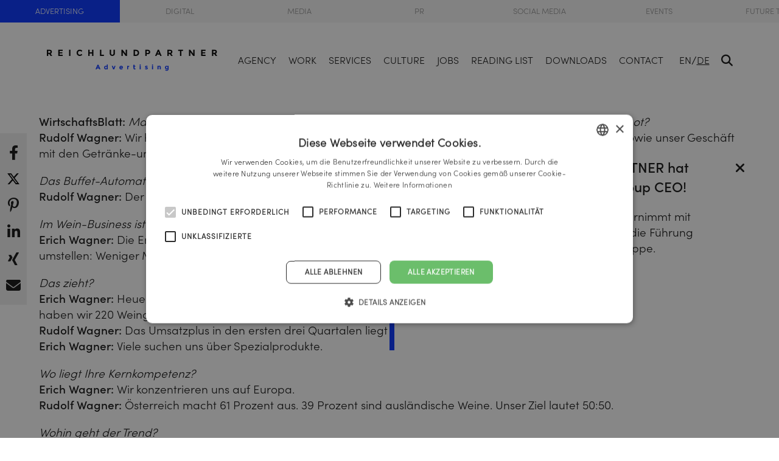

--- FILE ---
content_type: text/html; charset=UTF-8
request_url: https://www.reichlundpartner.com/werbeagentur/getraenkegrosshaendler-rudolf-und-erich-wagner-im-wirtschaftsblatt-interview
body_size: 9456
content:

<!DOCTYPE html>
<html lang="de_DE" class="mt-0">
    <head>
    <meta http-equiv="Content-Type" charset="UTF-8"/>
    <meta name="viewport" content="width=device-width, initial-scale=1"/>
            <link rel="canonical" href="https://reichlundpartner.com/werbeagentur/getraenkegrosshaendler-rudolf-und-erich-wagner-im-wirtschaftsblatt-interview/">
        <link rel="preload" href="https://reichlundpartner.com/werbeagentur/wp-content/themes/rup/fonts/SofiaProLight/font.woff2" as="font" type="font/woff2" crossorigin>
<link rel="preload" href="https://reichlundpartner.com/werbeagentur/wp-content/themes/rup/fonts/SofiaProSemiBold/font.woff2" as="font" type="font/woff2" crossorigin>

    <link rel="icon" type="image/png" href="https://reichlundpartner.com/werbeagentur/wp-content/themes/rup/favicon/advertising/favicon-96x96.png" sizes="96x96" />
    <link rel="icon" type="image/svg+xml" href="https://reichlundpartner.com/werbeagentur/wp-content/themes/rup/favicon/advertising/favicon.svg" />
    <link rel="shortcut icon" href="https://reichlundpartner.com/werbeagentur/wp-content/themes/rup/favicon/advertising/favicon.ico" />
    <link rel="apple-touch-icon" sizes="180x180" href="https://reichlundpartner.com/werbeagentur/wp-content/themes/rup/favicon/advertising/apple-touch-icon.png" />
    <link rel="manifest" href="https://reichlundpartner.com/werbeagentur/wp-content/themes/rup/favicon/advertising/site.webmanifest" />

                        <link rel="alternate" hreflang="en" href="https://reichlundpartner.com/werbeagentur/en/beverage-wholesalers-rudolf-and-erich-wagner-in-the-wirtschaftsblatt-interview/">
                    <link rel="alternate" hreflang="de" href="https://reichlundpartner.com/werbeagentur/getraenkegrosshaendler-rudolf-und-erich-wagner-im-wirtschaftsblatt-interview/">
                    <link rel="alternate" hreflang="x-default" href="https://reichlundpartner.com/werbeagentur/getraenkegrosshaendler-rudolf-und-erich-wagner-im-wirtschaftsblatt-interview/">
            
    <link rel="preconnect" href="//facebook.com" crossorigin /><link rel="dns-prefetch" href="//facebook.com"  /><link rel="preconnect" href="//connect.facebook.net" crossorigin /><link rel="dns-prefetch" href="//connect.facebook.net"  /><link rel="preconnect" href="//googletagmanager.com" crossorigin /><link rel="dns-prefetch" href="//googletagmanager.com"  /><link rel="preconnect" href="//forms.hsforms.com" crossorigin /><link rel="dns-prefetch" href="//forms.hsforms.com"  /><link rel="preconnect" href="//api.hubapi.com" crossorigin /><link rel="dns-prefetch" href="//api.hubapi.com"  /><link rel="preconnect" href="//js.hs-scripts.com" crossorigin /><link rel="dns-prefetch" href="//js.hs-scripts.com"  /><link rel="preconnect" href="//track.hubspot.com" crossorigin /><link rel="dns-prefetch" href="//track.hubspot.com"  /><link rel="preconnect" href="//js.hs-analytics.net" crossorigin /><link rel="dns-prefetch" href="//js.hs-analytics.net"  /><link rel="preconnect" href="//js.hs-banner.com" crossorigin /><link rel="dns-prefetch" href="//js.hs-banner.com"  /><link rel="preconnect" href="//js.hsadspixel.net" crossorigin /><link rel="dns-prefetch" href="//js.hsadspixel.net"  /><link rel="preconnect" href="//js.hscollectedforms.net" crossorigin /><link rel="dns-prefetch" href="//js.hscollectedforms.net"  /><link rel="preconnect" href="//cdn.cookie-script.com" crossorigin /><link rel="dns-prefetch" href="//cdn.cookie-script.com"  /><link rel="preconnect" href="//sc.lfeeder.com" crossorigin /><link rel="dns-prefetch" href="//sc.lfeeder.com"  /><meta name='robots' content='noindex, follow' />

<!-- Google Tag Manager for WordPress by gtm4wp.com -->
<script data-cfasync="false" data-pagespeed-no-defer>
	var gtm4wp_datalayer_name = "dataLayer";
	var dataLayer = dataLayer || [];
</script>
<!-- End Google Tag Manager for WordPress by gtm4wp.com --><style id='classic-theme-styles-inline-css' type='text/css'>
/*! This file is auto-generated */
.wp-block-button__link{color:#fff;background-color:#32373c;border-radius:9999px;box-shadow:none;text-decoration:none;padding:calc(.667em + 2px) calc(1.333em + 2px);font-size:1.125em}.wp-block-file__button{background:#32373c;color:#fff;text-decoration:none}
</style>
<style id='global-styles-inline-css' type='text/css'>
:root{--wp--preset--aspect-ratio--square: 1;--wp--preset--aspect-ratio--4-3: 4/3;--wp--preset--aspect-ratio--3-4: 3/4;--wp--preset--aspect-ratio--3-2: 3/2;--wp--preset--aspect-ratio--2-3: 2/3;--wp--preset--aspect-ratio--16-9: 16/9;--wp--preset--aspect-ratio--9-16: 9/16;--wp--preset--color--black: #000000;--wp--preset--color--cyan-bluish-gray: #abb8c3;--wp--preset--color--white: #ffffff;--wp--preset--color--pale-pink: #f78da7;--wp--preset--color--vivid-red: #cf2e2e;--wp--preset--color--luminous-vivid-orange: #ff6900;--wp--preset--color--luminous-vivid-amber: #fcb900;--wp--preset--color--light-green-cyan: #7bdcb5;--wp--preset--color--vivid-green-cyan: #00d084;--wp--preset--color--pale-cyan-blue: #8ed1fc;--wp--preset--color--vivid-cyan-blue: #0693e3;--wp--preset--color--vivid-purple: #9b51e0;--wp--preset--gradient--vivid-cyan-blue-to-vivid-purple: linear-gradient(135deg,rgba(6,147,227,1) 0%,rgb(155,81,224) 100%);--wp--preset--gradient--light-green-cyan-to-vivid-green-cyan: linear-gradient(135deg,rgb(122,220,180) 0%,rgb(0,208,130) 100%);--wp--preset--gradient--luminous-vivid-amber-to-luminous-vivid-orange: linear-gradient(135deg,rgba(252,185,0,1) 0%,rgba(255,105,0,1) 100%);--wp--preset--gradient--luminous-vivid-orange-to-vivid-red: linear-gradient(135deg,rgba(255,105,0,1) 0%,rgb(207,46,46) 100%);--wp--preset--gradient--very-light-gray-to-cyan-bluish-gray: linear-gradient(135deg,rgb(238,238,238) 0%,rgb(169,184,195) 100%);--wp--preset--gradient--cool-to-warm-spectrum: linear-gradient(135deg,rgb(74,234,220) 0%,rgb(151,120,209) 20%,rgb(207,42,186) 40%,rgb(238,44,130) 60%,rgb(251,105,98) 80%,rgb(254,248,76) 100%);--wp--preset--gradient--blush-light-purple: linear-gradient(135deg,rgb(255,206,236) 0%,rgb(152,150,240) 100%);--wp--preset--gradient--blush-bordeaux: linear-gradient(135deg,rgb(254,205,165) 0%,rgb(254,45,45) 50%,rgb(107,0,62) 100%);--wp--preset--gradient--luminous-dusk: linear-gradient(135deg,rgb(255,203,112) 0%,rgb(199,81,192) 50%,rgb(65,88,208) 100%);--wp--preset--gradient--pale-ocean: linear-gradient(135deg,rgb(255,245,203) 0%,rgb(182,227,212) 50%,rgb(51,167,181) 100%);--wp--preset--gradient--electric-grass: linear-gradient(135deg,rgb(202,248,128) 0%,rgb(113,206,126) 100%);--wp--preset--gradient--midnight: linear-gradient(135deg,rgb(2,3,129) 0%,rgb(40,116,252) 100%);--wp--preset--font-size--small: 13px;--wp--preset--font-size--medium: 20px;--wp--preset--font-size--large: 36px;--wp--preset--font-size--x-large: 42px;--wp--preset--spacing--20: 0.44rem;--wp--preset--spacing--30: 0.67rem;--wp--preset--spacing--40: 1rem;--wp--preset--spacing--50: 1.5rem;--wp--preset--spacing--60: 2.25rem;--wp--preset--spacing--70: 3.38rem;--wp--preset--spacing--80: 5.06rem;--wp--preset--shadow--natural: 6px 6px 9px rgba(0, 0, 0, 0.2);--wp--preset--shadow--deep: 12px 12px 50px rgba(0, 0, 0, 0.4);--wp--preset--shadow--sharp: 6px 6px 0px rgba(0, 0, 0, 0.2);--wp--preset--shadow--outlined: 6px 6px 0px -3px rgba(255, 255, 255, 1), 6px 6px rgba(0, 0, 0, 1);--wp--preset--shadow--crisp: 6px 6px 0px rgba(0, 0, 0, 1);}:where(.is-layout-flex){gap: 0.5em;}:where(.is-layout-grid){gap: 0.5em;}body .is-layout-flex{display: flex;}.is-layout-flex{flex-wrap: wrap;align-items: center;}.is-layout-flex > :is(*, div){margin: 0;}body .is-layout-grid{display: grid;}.is-layout-grid > :is(*, div){margin: 0;}:where(.wp-block-columns.is-layout-flex){gap: 2em;}:where(.wp-block-columns.is-layout-grid){gap: 2em;}:where(.wp-block-post-template.is-layout-flex){gap: 1.25em;}:where(.wp-block-post-template.is-layout-grid){gap: 1.25em;}.has-black-color{color: var(--wp--preset--color--black) !important;}.has-cyan-bluish-gray-color{color: var(--wp--preset--color--cyan-bluish-gray) !important;}.has-white-color{color: var(--wp--preset--color--white) !important;}.has-pale-pink-color{color: var(--wp--preset--color--pale-pink) !important;}.has-vivid-red-color{color: var(--wp--preset--color--vivid-red) !important;}.has-luminous-vivid-orange-color{color: var(--wp--preset--color--luminous-vivid-orange) !important;}.has-luminous-vivid-amber-color{color: var(--wp--preset--color--luminous-vivid-amber) !important;}.has-light-green-cyan-color{color: var(--wp--preset--color--light-green-cyan) !important;}.has-vivid-green-cyan-color{color: var(--wp--preset--color--vivid-green-cyan) !important;}.has-pale-cyan-blue-color{color: var(--wp--preset--color--pale-cyan-blue) !important;}.has-vivid-cyan-blue-color{color: var(--wp--preset--color--vivid-cyan-blue) !important;}.has-vivid-purple-color{color: var(--wp--preset--color--vivid-purple) !important;}.has-black-background-color{background-color: var(--wp--preset--color--black) !important;}.has-cyan-bluish-gray-background-color{background-color: var(--wp--preset--color--cyan-bluish-gray) !important;}.has-white-background-color{background-color: var(--wp--preset--color--white) !important;}.has-pale-pink-background-color{background-color: var(--wp--preset--color--pale-pink) !important;}.has-vivid-red-background-color{background-color: var(--wp--preset--color--vivid-red) !important;}.has-luminous-vivid-orange-background-color{background-color: var(--wp--preset--color--luminous-vivid-orange) !important;}.has-luminous-vivid-amber-background-color{background-color: var(--wp--preset--color--luminous-vivid-amber) !important;}.has-light-green-cyan-background-color{background-color: var(--wp--preset--color--light-green-cyan) !important;}.has-vivid-green-cyan-background-color{background-color: var(--wp--preset--color--vivid-green-cyan) !important;}.has-pale-cyan-blue-background-color{background-color: var(--wp--preset--color--pale-cyan-blue) !important;}.has-vivid-cyan-blue-background-color{background-color: var(--wp--preset--color--vivid-cyan-blue) !important;}.has-vivid-purple-background-color{background-color: var(--wp--preset--color--vivid-purple) !important;}.has-black-border-color{border-color: var(--wp--preset--color--black) !important;}.has-cyan-bluish-gray-border-color{border-color: var(--wp--preset--color--cyan-bluish-gray) !important;}.has-white-border-color{border-color: var(--wp--preset--color--white) !important;}.has-pale-pink-border-color{border-color: var(--wp--preset--color--pale-pink) !important;}.has-vivid-red-border-color{border-color: var(--wp--preset--color--vivid-red) !important;}.has-luminous-vivid-orange-border-color{border-color: var(--wp--preset--color--luminous-vivid-orange) !important;}.has-luminous-vivid-amber-border-color{border-color: var(--wp--preset--color--luminous-vivid-amber) !important;}.has-light-green-cyan-border-color{border-color: var(--wp--preset--color--light-green-cyan) !important;}.has-vivid-green-cyan-border-color{border-color: var(--wp--preset--color--vivid-green-cyan) !important;}.has-pale-cyan-blue-border-color{border-color: var(--wp--preset--color--pale-cyan-blue) !important;}.has-vivid-cyan-blue-border-color{border-color: var(--wp--preset--color--vivid-cyan-blue) !important;}.has-vivid-purple-border-color{border-color: var(--wp--preset--color--vivid-purple) !important;}.has-vivid-cyan-blue-to-vivid-purple-gradient-background{background: var(--wp--preset--gradient--vivid-cyan-blue-to-vivid-purple) !important;}.has-light-green-cyan-to-vivid-green-cyan-gradient-background{background: var(--wp--preset--gradient--light-green-cyan-to-vivid-green-cyan) !important;}.has-luminous-vivid-amber-to-luminous-vivid-orange-gradient-background{background: var(--wp--preset--gradient--luminous-vivid-amber-to-luminous-vivid-orange) !important;}.has-luminous-vivid-orange-to-vivid-red-gradient-background{background: var(--wp--preset--gradient--luminous-vivid-orange-to-vivid-red) !important;}.has-very-light-gray-to-cyan-bluish-gray-gradient-background{background: var(--wp--preset--gradient--very-light-gray-to-cyan-bluish-gray) !important;}.has-cool-to-warm-spectrum-gradient-background{background: var(--wp--preset--gradient--cool-to-warm-spectrum) !important;}.has-blush-light-purple-gradient-background{background: var(--wp--preset--gradient--blush-light-purple) !important;}.has-blush-bordeaux-gradient-background{background: var(--wp--preset--gradient--blush-bordeaux) !important;}.has-luminous-dusk-gradient-background{background: var(--wp--preset--gradient--luminous-dusk) !important;}.has-pale-ocean-gradient-background{background: var(--wp--preset--gradient--pale-ocean) !important;}.has-electric-grass-gradient-background{background: var(--wp--preset--gradient--electric-grass) !important;}.has-midnight-gradient-background{background: var(--wp--preset--gradient--midnight) !important;}.has-small-font-size{font-size: var(--wp--preset--font-size--small) !important;}.has-medium-font-size{font-size: var(--wp--preset--font-size--medium) !important;}.has-large-font-size{font-size: var(--wp--preset--font-size--large) !important;}.has-x-large-font-size{font-size: var(--wp--preset--font-size--x-large) !important;}
:where(.wp-block-post-template.is-layout-flex){gap: 1.25em;}:where(.wp-block-post-template.is-layout-grid){gap: 1.25em;}
:where(.wp-block-columns.is-layout-flex){gap: 2em;}:where(.wp-block-columns.is-layout-grid){gap: 2em;}
:root :where(.wp-block-pullquote){font-size: 1.5em;line-height: 1.6;}
</style>
<link rel='stylesheet' id='wpml-blocks-css' href='https://reichlundpartner.com/werbeagentur/wp-content/plugins/sitepress-multilingual-cms/dist/css/blocks/styles.css?ver=4.6.13' type='text/css' media='all' />
<link rel='stylesheet' id='rup-style-css' href='https://reichlundpartner.com/werbeagentur/wp-content/themes/rup/css/main.min.css?ver=9.0.047' type='text/css' media='all' />
<link rel='stylesheet' id='rup-style-override-css' href='https://reichlundpartner.com/werbeagentur/wp-content/themes/rup/css/overrides.css?ver=9.0.047' type='text/css' media='all' />
<script type="text/javascript" src="https://reichlundpartner.com/werbeagentur/wp-content/themes/rup/js/jquery.min.js" id="jquery-js"></script>
<meta name="generator" content="WPML ver:4.6.13 stt:1,3;" />

<!-- Google Tag Manager for WordPress by gtm4wp.com -->
<!-- GTM Container placement set to footer -->
<script data-cfasync="false" data-pagespeed-no-defer type="text/javascript">
	var dataLayer_content = {"pagePostType":"404-error"};
	dataLayer.push( dataLayer_content );
</script>
<script data-cfasync="false">
(function(w,d,s,l,i){w[l]=w[l]||[];w[l].push({'gtm.start':
new Date().getTime(),event:'gtm.js'});var f=d.getElementsByTagName(s)[0],
j=d.createElement(s),dl=l!='dataLayer'?'&l='+l:'';j.async=true;j.src=
'//www.googletagmanager.com/gtm.'+'js?id='+i+dl;f.parentNode.insertBefore(j,f);
})(window,document,'script','dataLayer','GTM-KHDFK6T');
</script>
<!-- End Google Tag Manager -->
<!-- End Google Tag Manager for WordPress by gtm4wp.com --><script>window.dataLayer = window.dataLayer || [];function gtag(){dataLayer.push(arguments);}gtag('consent', 'default', {'ad_storage': 'denied','ad_user_data': 'denied','ad_personalization': 'denied','analytics_storage': 'denied'});</script><meta property="og:image" content="https://reichlundpartner.com/werbeagentur/wp-content/uploads/sites/2/2021/09/WB-Wagner-350x233-1.jpg"><meta property="og:image:width" content="350"><meta property="og:image:height" content="233"><title>Getränkegroßhändler Rudolf und Erich Wagner im Wirtschaftsblatt Interview - REICHLUNDPARTNER</title><meta property="og:title" content="Getränkegroßhändler Rudolf und Erich Wagner im Wirtschaftsblatt Interview - REICHLUNDPARTNER"><meta property="og:image:type" content="image/jpeg"><meta property="og:description" content=""><meta property="og:type" content="article"><meta name="description" content=""><meta property="og:url" content="https://reichlundpartner.com/werbeagentur/getraenkegrosshaendler-rudolf-und-erich-wagner-im-wirtschaftsblatt-interview/">    <style type="text/css">
        body.admin-bar #wphead {
            padding-top: 0;
        }
        body:not(.wp-admin) #wpadminbar {
            top: auto !important;
            bottom: 0;
            position: fixed;
        }
        body:not(.wp-admin) #wpadminbar .quicklinks .menupop ul {
            position: absolute;
            bottom: 32px;
            background-color: #23282d;
        }
        body:not(.wp-admin) #wpadminbar .quicklinks .menupop ul + ul {
            bottom: 70px;
        }
        body:not(.wp-admin) #wpadminbar .quicklinks .menupop ul ul {
            transform: translateY(62px);
            -webkit-transform: translateY(62px);
            -ms-transform: translateY(62px);
        }
        body:not(.wp-admin) #wpadminbar .quicklinks .menupop ul.ab-sub-secondary {
            bottom: 64px;
            position: absolute;
        }
        @media screen and (max-width: 782px) {
            body:not(.wp-admin) #wpadminbar .quicklinks .menupop ul {
                bottom: 46px;
            }

            body:not(.wp-admin) #wpadminbar .quicklinks .menupop ul + ul,
                                 body:not["wp-admin"] #wpadminbar .quicklinks .menupop ul.ab-sub-secondary {
                bottom: 86px;
            }

            body:not(.wp-admin) #wpadminbar .quicklinks .menupop ul ul {
                transform: translateY(92px);
                -webkit-transform: translateY(92px);
                -ms-transform: translateY(92px);
            }
        }
    </style>

</head>
<body class="advertising advertising ce-scroll has-metanav" data-page="5445">
<header class="mainheader active js-header mainheader--metanav">
                                                                                                                                                                                                                                                                                                                                                                                                                                                                                                                                                                                                <div class="swiper-container metanav ce-metanavslider-wrapper js-metanavslider overlay-content blur-overlay" role="meta"
     aria-label="Erweiterte divigation">
    <div class="swiper-wrapper ce-metanavslider metanav__list list-unstyled">

                                <div class="swiper-slide metanav__listitem metanav__listitem--active">
        <a href="https://reichlundpartner.com/werbeagentur/"
           class="metanav__link metanav__link--advertising justify-content-center">Advertising</a>
    </div>
                                        <div class="swiper-slide metanav__listitem">
        <a href="https://reichlundpartner.com/digitalagentur/"
           class="metanav__link metanav__link--emarketing justify-content-center">Digital</a>
    </div>
                                        <div class="swiper-slide metanav__listitem">
        <a href="https://reichlundpartner.com/mediaagentur/"
           class="metanav__link metanav__link--media-agency justify-content-center">Media</a>
    </div>
                                        <div class="swiper-slide metanav__listitem">
        <a href="https://reichlundpartner.com/pr-agentur/"
           class="metanav__link metanav__link--publicrelations justify-content-center">PR</a>
    </div>
                                        <div class="swiper-slide metanav__listitem">
        <a href="https://reichlundpartner.com/socialmediaagentur/"
           class="metanav__link metanav__link--socialmedia justify-content-center">Social Media</a>
    </div>
                                        <div class="swiper-slide metanav__listitem">
        <a href="https://www.erlebnismarketing.com/eventagentur/"
           class="metanav__link metanav__link--event justify-content-center">Events</a>
    </div>
                                        <div class="swiper-slide metanav__listitem">
        <a href="https://reichlundpartner.com/futurethinking/"
           class="metanav__link metanav__link--futurethinking justify-content-center">Future Thinking</a>
    </div>
        
    </div>
</div>
    <div class="container-fluid">
        <div class="row d-flex justify-content-center align-items-center h-100">
            <div class="col-12">
                <div
                    class="d-flex flex-wrap mainheader__container align-items-center">
                    <button class="burger js-burger">
    <span class="burger__item">&nbsp;</span>
    <span class="burger__item">&nbsp;</span>
    <span class="burger__item">&nbsp;</span>
    <span class="burger__item">&nbsp;</span>
</button>                    <div class="logo">
    <a href="https://reichlundpartner.com/werbeagentur" title="zur Startseite">
        <figure class="logo__figure">
            <picture>
                <!--TODO IMG-INFOS ALT, Title, ... not working-->
                <img src="https://reichlundpartner.com/werbeagentur/wp-content/uploads/sites/3/2024/03/rup-advertising.svg" alt="" title="" class="logo__image svg ">
            </picture>
        </figure>
    </a>
</div>
                    <div class="mainheader__navigation position-relative">
                        <div class="searchbar d-flex align-items-center js-searchbar searchbar--overlay" role="search" aria-label="Suche">
    <form name="" method="get" action="https://reichlundpartner.com/werbeagentur" class="searchbar__form d-flex align-items-center position-relative w-100">
        <label for="s" class="sr-only">Suche</label>
        <input name="s" id="s" type="text" placeholder="Suche nach..." class="form-control searchbar__input js-searchbar-input">
        <div class="searchbar__figure js-searchbar-submit">
            <i class="fas fa-search"></i>
        </div>
    </form>
    <div class="searchbar__close js-searchbar-clear">
        <i class="fas fa-redo-alt"></i>
    </div>
    <div class="searchbar__close js-searchbar-close d-none d-lg-block">
        <i class="fas fa-times"></i>
    </div>
</div>
                        <div class="mainnav__wrapper d-flex align-items-center justify-content-center justify-content-xl-end">
                            <nav class="mainnav js-mainnav">
    <ul class="list-unstyled mainnav__list d-flex flex-row justify-content-end align-items-center">

                                <li class="mainnav__listitem js-mainnav-bg position-relative">
                <a href="#"                   class="mainnav__link">Agency</a>

                                                                                    <ul class="list-unstyled mainnav__list mainnav__list--sub">
                    <li class="mainnav__listitem mainnav__listitem--sub">
            <a href="https://reichlundpartner.com/werbeagentur/" class="mainnav__link mainnav__link--sub">
            Werbeagentur
            </a>
                    </li>
                    <li class="mainnav__listitem mainnav__listitem--sub">
            <a href="https://reichlundpartner.com/digitalagentur/" class="mainnav__link mainnav__link--sub">
            Digitalagentur
            </a>
                    </li>
                    <li class="mainnav__listitem mainnav__listitem--sub">
            <a href="https://reichlundpartner.com/mediaagentur/" class="mainnav__link mainnav__link--sub">
            Mediaagentur
            </a>
                    </li>
                    <li class="mainnav__listitem mainnav__listitem--sub">
            <a href="https://reichlundpartner.com/pr-agentur/" class="mainnav__link mainnav__link--sub">
            PR-Agentur
            </a>
                    </li>
                    <li class="mainnav__listitem mainnav__listitem--sub">
            <a href="https://reichlundpartner.com/futurethinking/" class="mainnav__link mainnav__link--sub">
            Future Thinking
            </a>
                    </li>
                    <li class="mainnav__listitem mainnav__listitem--sub">
            <a href="https://reichlundpartner.com/socialmediaagentur/" class="mainnav__link mainnav__link--sub">
            Social Media
            </a>
                    </li>
                    <li class="mainnav__listitem mainnav__listitem--sub">
            <a href="https://www.erlebnismarketing.com/eventagentur/" class="mainnav__link mainnav__link--sub">
            Eventagentur
            </a>
                    </li>
    </ul>
                                                </li>
                                <li class="mainnav__listitem js-mainnav-bg position-relative">
                <a href="https://reichlundpartner.com/werbeagentur/portfolio/"                   class="mainnav__link">Work</a>

                                                                                    <ul class="list-unstyled mainnav__list mainnav__list--sub">
                    <li class="mainnav__listitem mainnav__listitem--sub">
            <a href="https://reichlundpartner.com/werbeagentur/portfolio/" class="mainnav__link mainnav__link--sub">
            Portfolio
            </a>
                    </li>
                    <li class="mainnav__listitem mainnav__listitem--sub">
            <a href="https://reichlundpartner.com/werbeagentur/clients/" class="mainnav__link mainnav__link--sub">
            Clients
            </a>
                    </li>
                    <li class="mainnav__listitem mainnav__listitem--sub">
            <a href="https://reichlundpartner.com/werbeagentur/awards/" class="mainnav__link mainnav__link--sub">
            Awards
            </a>
                    </li>
    </ul>
                                                </li>
                                <li class="mainnav__listitem">
                <a href="https://reichlundpartner.com/werbeagentur/leistungen/"                   class="mainnav__link">Services</a>

                            </li>
                                <li class="mainnav__listitem js-mainnav-bg position-relative">
                <a href="#"                   class="mainnav__link">Culture</a>

                                                                                    <ul class="list-unstyled mainnav__list mainnav__list--sub">
                    <li class="mainnav__listitem mainnav__listitem--sub">
            <a href="https://reichlundpartner.com/werbeagentur/philosophie/" class="mainnav__link mainnav__link--sub">
            Philosophie
            </a>
                    </li>
                    <li class="mainnav__listitem mainnav__listitem--sub">
            <a href="https://reichlundpartner.com/werbeagentur/team/" class="mainnav__link mainnav__link--sub">
            Team
            </a>
                    </li>
                    <li class="mainnav__listitem mainnav__listitem--sub">
            <a href="https://reichlundpartner.com/werbeagentur/responsibility/" class="mainnav__link mainnav__link--sub">
            Responsibility
            </a>
                    </li>
    </ul>
                                                </li>
                                <li class="mainnav__listitem js-mainnav-bg position-relative">
                <a href="#"                   class="mainnav__link">Jobs</a>

                                                                                    <ul class="list-unstyled mainnav__list mainnav__list--sub">
                    <li class="mainnav__listitem mainnav__listitem--sub">
            <a href="https://reichlundpartner.com/werbeagentur/jobs/" class="mainnav__link mainnav__link--sub">
            Jobangebote
            </a>
                    </li>
                    <li class="mainnav__listitem mainnav__listitem--sub">
            <a href="https://reichlundpartner.com/werbeagentur/praktikum/" class="mainnav__link mainnav__link--sub">
            Praktikum
            </a>
                    </li>
                    <li class="mainnav__listitem mainnav__listitem--sub">
            <a href="https://reichlundpartner.com/werbeagentur/fringe-benefits/" class="mainnav__link mainnav__link--sub">
            Fringe Benefits
            </a>
                    </li>
                    <li class="mainnav__listitem mainnav__listitem--sub">
            <a href="https://reichlundpartner.com/werbeagentur/darum-rup/" class="mainnav__link mainnav__link--sub">
            Darum RUP
            </a>
                    </li>
    </ul>
                                                </li>
                                <li class="mainnav__listitem js-mainnav-bg position-relative">
                <a href="#"                   class="mainnav__link">Reading List</a>

                                                                                    <ul class="list-unstyled mainnav__list mainnav__list--sub">
                    <li class="mainnav__listitem mainnav__listitem--sub">
            <a href="https://reichlundpartner.com/werbeagentur/news/advertist/" class="mainnav__link mainnav__link--sub">
            Advertist
            </a>
                    </li>
                    <li class="mainnav__listitem mainnav__listitem--sub">
            <a href="https://reichlundpartner.com/werbeagentur/agenturranking/" class="mainnav__link mainnav__link--sub">
            Agenturranking
            </a>
                    </li>
                    <li class="mainnav__listitem mainnav__listitem--sub">
            <a href="https://reichlundpartner.com/werbeagentur/quality-pitch/" class="mainnav__link mainnav__link--sub">
            Quality Pitch?
            </a>
                    </li>
                    <li class="mainnav__listitem mainnav__listitem--sub">
            <a href="https://reichlundpartner.com/werbeagentur/news/bibliothek/" class="mainnav__link mainnav__link--sub">
            Bibliothek
            </a>
                    </li>
                    <li class="mainnav__listitem mainnav__listitem--sub">
            <a href="https://reichlundpartner.com/werbeagentur/why-rup/" class="mainnav__link mainnav__link--sub">
            Why RUP?
            </a>
                    </li>
                    <li class="mainnav__listitem mainnav__listitem--sub">
            <a href="https://reichlundpartner.com/werbeagentur/30-jahre/" class="mainnav__link mainnav__link--sub">
            30 Jahre Event
            </a>
                    </li>
                    <li class="mainnav__listitem mainnav__listitem--sub">
            <a href="https://reichlundpartner.com/werbeagentur/jubilaeumsevent/" class="mainnav__link mainnav__link--sub">
            35 Jahre Event
            </a>
                    </li>
    </ul>
                                                </li>
                                <li class="mainnav__listitem">
                <a href="https://reichlundpartner.com/werbeagentur/downloads/"                   class="mainnav__link">Downloads</a>

                            </li>
                                <li class="mainnav__listitem">
                <a href="https://reichlundpartner.com/werbeagentur/kontakt/"                   class="mainnav__link">Contact</a>

                            </li>
            </ul>
</nav>
                                                            <div class="mainheader__langnav d-none d-lg-flex">
                                                                                                                        <a href="https://reichlundpartner.com/werbeagentur/en/beverage-wholesalers-rudolf-and-erich-wagner-in-the-wirtschaftsblatt-interview/"
                                               class="mainheader__langnav__item mainheader__langnav__item--notactive">EN</a>
                                                                                            <p class="mb-0">/</p>
                                                                                                                                                                                                            <a href="https://reichlundpartner.com/werbeagentur/getraenkegrosshaendler-rudolf-und-erich-wagner-im-wirtschaftsblatt-interview/"
                                               class="mainheader__langnav__item mainheader__langnav__item--active">DE</a>
                                                                                                                                                        </div>
                                                        <a href="#" class="headersearch__mainnav js-searchbar-link" title="suchen">
    <div class="headersearch__figure headersearch__figure--open">
        <i class="fas fa-search"></i>
    </div>
    <div class="headersearch__figure headersearch__figure--close">
        <i class="fas fa-times"></i>
    </div>
</a>
                        </div>
                    </div>
                </div>
            </div>
        </div>
    </div>
    <div class="mainheader__bg"></div>
</header>
<div class="mobilenav js-mobilenav">
    <nav class="js-mmenu">
        <ul class="list-unstyled mobilenav__list">
                            <li class="mobilenav__listitem">
                    <!-- if active add class "mobilenav__link--active"-->
                    <a href="#"                       class="mobilenav__link">
                        Agency
                    </a>
                                            <ul class="list-unstyled mobilenav__list mobilenav__list--sub">
                                                            <li class="mobilenav__listitem mobilenav__listitem--sub">
                                    <a href="https://reichlundpartner.com/werbeagentur/"                                       class="mobilenav__link mobilenav__link--sub">
                                        Werbeagentur
                                    </a>
                                                                    </li>
                                                            <li class="mobilenav__listitem mobilenav__listitem--sub">
                                    <a href="https://reichlundpartner.com/digitalagentur/"                                       class="mobilenav__link mobilenav__link--sub">
                                        Digitalagentur
                                    </a>
                                                                    </li>
                                                            <li class="mobilenav__listitem mobilenav__listitem--sub">
                                    <a href="https://reichlundpartner.com/mediaagentur/"                                       class="mobilenav__link mobilenav__link--sub">
                                        Mediaagentur
                                    </a>
                                                                    </li>
                                                            <li class="mobilenav__listitem mobilenav__listitem--sub">
                                    <a href="https://reichlundpartner.com/pr-agentur/"                                       class="mobilenav__link mobilenav__link--sub">
                                        PR-Agentur
                                    </a>
                                                                    </li>
                                                            <li class="mobilenav__listitem mobilenav__listitem--sub">
                                    <a href="https://reichlundpartner.com/futurethinking/"                                       class="mobilenav__link mobilenav__link--sub">
                                        Future Thinking
                                    </a>
                                                                    </li>
                                                            <li class="mobilenav__listitem mobilenav__listitem--sub">
                                    <a href="https://reichlundpartner.com/socialmediaagentur/"                                       class="mobilenav__link mobilenav__link--sub">
                                        Social Media
                                    </a>
                                                                    </li>
                                                            <li class="mobilenav__listitem mobilenav__listitem--sub">
                                    <a href="https://www.erlebnismarketing.com/eventagentur/"                                       class="mobilenav__link mobilenav__link--sub">
                                        Eventagentur
                                    </a>
                                                                    </li>
                                                    </ul>
                                    </li>
                            <li class="mobilenav__listitem">
                    <!-- if active add class "mobilenav__link--active"-->
                    <a href="https://reichlundpartner.com/werbeagentur/portfolio/"                       class="mobilenav__link">
                        Work
                    </a>
                                            <ul class="list-unstyled mobilenav__list mobilenav__list--sub">
                                                            <li class="mobilenav__listitem mobilenav__listitem--sub">
                                    <a href="https://reichlundpartner.com/werbeagentur/portfolio/"                                       class="mobilenav__link mobilenav__link--sub">
                                        Portfolio
                                    </a>
                                                                    </li>
                                                            <li class="mobilenav__listitem mobilenav__listitem--sub">
                                    <a href="https://reichlundpartner.com/werbeagentur/clients/"                                       class="mobilenav__link mobilenav__link--sub">
                                        Clients
                                    </a>
                                                                    </li>
                                                            <li class="mobilenav__listitem mobilenav__listitem--sub">
                                    <a href="https://reichlundpartner.com/werbeagentur/awards/"                                       class="mobilenav__link mobilenav__link--sub">
                                        Awards
                                    </a>
                                                                    </li>
                                                    </ul>
                                    </li>
                            <li class="mobilenav__listitem">
                    <!-- if active add class "mobilenav__link--active"-->
                    <a href="https://reichlundpartner.com/werbeagentur/leistungen/"                       class="mobilenav__link">
                        Services
                    </a>
                                    </li>
                            <li class="mobilenav__listitem">
                    <!-- if active add class "mobilenav__link--active"-->
                    <a href="#"                       class="mobilenav__link">
                        Culture
                    </a>
                                            <ul class="list-unstyled mobilenav__list mobilenav__list--sub">
                                                            <li class="mobilenav__listitem mobilenav__listitem--sub">
                                    <a href="https://reichlundpartner.com/werbeagentur/philosophie/"                                       class="mobilenav__link mobilenav__link--sub">
                                        Philosophie
                                    </a>
                                                                    </li>
                                                            <li class="mobilenav__listitem mobilenav__listitem--sub">
                                    <a href="https://reichlundpartner.com/werbeagentur/team/"                                       class="mobilenav__link mobilenav__link--sub">
                                        Team
                                    </a>
                                                                    </li>
                                                            <li class="mobilenav__listitem mobilenav__listitem--sub">
                                    <a href="https://reichlundpartner.com/werbeagentur/responsibility/"                                       class="mobilenav__link mobilenav__link--sub">
                                        Responsibility
                                    </a>
                                                                    </li>
                                                    </ul>
                                    </li>
                            <li class="mobilenav__listitem">
                    <!-- if active add class "mobilenav__link--active"-->
                    <a href="#"                       class="mobilenav__link">
                        Jobs
                    </a>
                                            <ul class="list-unstyled mobilenav__list mobilenav__list--sub">
                                                            <li class="mobilenav__listitem mobilenav__listitem--sub">
                                    <a href="https://reichlundpartner.com/werbeagentur/jobs/"                                       class="mobilenav__link mobilenav__link--sub">
                                        Jobangebote
                                    </a>
                                                                    </li>
                                                            <li class="mobilenav__listitem mobilenav__listitem--sub">
                                    <a href="https://reichlundpartner.com/werbeagentur/praktikum/"                                       class="mobilenav__link mobilenav__link--sub">
                                        Praktikum
                                    </a>
                                                                    </li>
                                                            <li class="mobilenav__listitem mobilenav__listitem--sub">
                                    <a href="https://reichlundpartner.com/werbeagentur/fringe-benefits/"                                       class="mobilenav__link mobilenav__link--sub">
                                        Fringe Benefits
                                    </a>
                                                                    </li>
                                                            <li class="mobilenav__listitem mobilenav__listitem--sub">
                                    <a href="https://reichlundpartner.com/werbeagentur/darum-rup/"                                       class="mobilenav__link mobilenav__link--sub">
                                        Darum RUP
                                    </a>
                                                                    </li>
                                                    </ul>
                                    </li>
                            <li class="mobilenav__listitem">
                    <!-- if active add class "mobilenav__link--active"-->
                    <a href="#"                       class="mobilenav__link">
                        Reading List
                    </a>
                                            <ul class="list-unstyled mobilenav__list mobilenav__list--sub">
                                                            <li class="mobilenav__listitem mobilenav__listitem--sub">
                                    <a href="https://reichlundpartner.com/werbeagentur/news/advertist/"                                       class="mobilenav__link mobilenav__link--sub">
                                        Advertist
                                    </a>
                                                                    </li>
                                                            <li class="mobilenav__listitem mobilenav__listitem--sub">
                                    <a href="https://reichlundpartner.com/werbeagentur/agenturranking/"                                       class="mobilenav__link mobilenav__link--sub">
                                        Agenturranking
                                    </a>
                                                                    </li>
                                                            <li class="mobilenav__listitem mobilenav__listitem--sub">
                                    <a href="https://reichlundpartner.com/werbeagentur/quality-pitch/"                                       class="mobilenav__link mobilenav__link--sub">
                                        Quality Pitch?
                                    </a>
                                                                    </li>
                                                            <li class="mobilenav__listitem mobilenav__listitem--sub">
                                    <a href="https://reichlundpartner.com/werbeagentur/news/bibliothek/"                                       class="mobilenav__link mobilenav__link--sub">
                                        Bibliothek
                                    </a>
                                                                    </li>
                                                            <li class="mobilenav__listitem mobilenav__listitem--sub">
                                    <a href="https://reichlundpartner.com/werbeagentur/why-rup/"                                       class="mobilenav__link mobilenav__link--sub">
                                        Why RUP?
                                    </a>
                                                                    </li>
                                                            <li class="mobilenav__listitem mobilenav__listitem--sub">
                                    <a href="https://reichlundpartner.com/werbeagentur/30-jahre/"                                       class="mobilenav__link mobilenav__link--sub">
                                        30 Jahre Event
                                    </a>
                                                                    </li>
                                                            <li class="mobilenav__listitem mobilenav__listitem--sub">
                                    <a href="https://reichlundpartner.com/werbeagentur/jubilaeumsevent/"                                       class="mobilenav__link mobilenav__link--sub">
                                        35 Jahre Event
                                    </a>
                                                                    </li>
                                                    </ul>
                                    </li>
                            <li class="mobilenav__listitem">
                    <!-- if active add class "mobilenav__link--active"-->
                    <a href="https://reichlundpartner.com/werbeagentur/downloads/"                       class="mobilenav__link">
                        Downloads
                    </a>
                                    </li>
                            <li class="mobilenav__listitem">
                    <!-- if active add class "mobilenav__link--active"-->
                    <a href="https://reichlundpartner.com/werbeagentur/kontakt/"                       class="mobilenav__link">
                        Contact
                    </a>
                                    </li>
            
            
                                                                        <li class="mobilenav__listitem mobilenav__listitem__lang">
                            <a href="https://reichlundpartner.com/werbeagentur/en/beverage-wholesalers-rudolf-and-erich-wagner-in-the-wirtschaftsblatt-interview/"
                               class="mobilenav__listitem mainheader__langnav__item--notactive">EN</a>
                        </li>
                                                                                <li class="mobilenav__listitem mobilenav__listitem__lang">
                            <a href="https://reichlundpartner.com/werbeagentur/getraenkegrosshaendler-rudolf-und-erich-wagner-im-wirtschaftsblatt-interview/"
                               class="mobilenav__listitem mainheader__langnav__item--active">DE</a>
                        </li>
                                                        </ul>
    </nav>
</div>
<main class="maincontent">


                            

                <div class="container-fluid">
            <div class="media-embed embed-image pull-left">
    


    
        
        
        
    
        
    
    
    
    
    

    <img src="https://ezimages.reichlundpartner.com/var/em_plain_site/storage/images/media/bilder/blog/news-medienberichte/wb-wagner-gross/147474-1-ger-DE/WB-Wagner-Gross_large.jpg" width="300" height="204" alt="" title=""  /></div><p><strong>WirtschaftsBlatt: </strong><em>Man kennt Sie vor allem vom Weingroßhandel her, dabei haben Sie ja noch viel mehr im Angebot?</em><br /><strong>Rudolf Wagner:</strong> Wir haben drei Bereiche. Neben dem Wein noch das Alkoholfrei-Geschäft plus Bier und Kaffee sowie unser Geschäft mit den Getränke-und Essensautomaten, wo wir mittlerweile knapp 5000 Automaten haben. </p>
<p><em>Das Buffet-Automatengeschäft wird nicht einfach sein?</em><br /><strong>Rudolf Wagner:</strong> Der Markt ist schon gesättigt. Aber durch unser System &quot;Alles aus einer Hand&quot; kommen wir bei den Firmen gut rein. </p>
<p><em>Im Wein-Business ist auch einiges im Umbruch und nicht mehr so leicht wie früher?</em><br /><strong>Erich Wagner:</strong> Die Entwicklung war bis vor fünf Jahren gut-auch von der Menge her. Wir haben reagiert und wollen unser Programm umstellen: Weniger Massenweine, dafür wollen wir viele kleine und biodynamische Weingüter. </p>
<p><em>Das zieht?</em><br /><strong>Erich Wagner:</strong> Heuer haben wir wieder mengenmäßig gesteigert-wobei: Wertmäßig haben wir immer gesteigert. Im Programm haben wir 220 Weingüter und 2500 verschiedene Weintypen.<br /><strong>Rudolf Wagner:</strong> Das Umsatzplus in den ersten drei Quartalen liegt bei 6,7 Prozent-womit wir ein bisschen über Plan liegen.<br /><strong>Erich Wagner:</strong> Viele suchen uns über Spezialprodukte. </p>
<p><em>Wo liegt Ihre Kernkompetenz?</em><br /><strong>Erich Wagner:</strong> Wir konzentrieren uns auf Europa.<br /><strong>Rudolf Wagner:</strong> Österreich macht 61 Prozent aus. 39 Prozent sind ausländische Weine. Unser Ziel lautet 50:50. </p>
<p><em>Wohin geht der Trend?</em><br /><strong>Erich Wagner:</strong> Deutschland ist für uns die große Überraschung. Wir verkaufen schon 50.000 Flaschen deutschen Riesling. Bald ist es so weit, dass wir genauso viel deutschen wie österreichischen Riesling verkaufen. </p>
<p><em>Und die großen Weinländer Frankreich Italien, Spanien?</em><br /><strong>Erich Wagner:</strong> Spanien hat bei uns nur einen Anteil von vier Prozent, ein bisschen Rioja, Katalonien. Dafür macht uns Frankreich einen Riesenspaß. Vor allem Südfrankreich und die Rhone-Weine-da sind wir stark. </p>
<p><em>Und Bordeaux?</em><br /><strong>Erich Wagner:</strong> Mit Bordeaux haben wir aufgehört. Dort sind viele Konzerne als Eigentümer drinnen. Jeder verkauft Bordeaux zu wilden Preisen. </p>
<p><em>Italien ist für uns Österreicher immer bedeutend gewesen...</em><br /><strong>Erich Wagner:</strong> Italienische Weine sind bei uns von der Umsatzbedeutung extrem gefallen, wir machen nur noch 16 Prozent. Der Piemont geht gar nicht mehr, die Toskana ist schwierig. Was aber geht, sind Südtiroler Weine. </p>
<p><em>Leichter wird's nicht, oder?</em><br /><strong>Erich Wagner:</strong> Weinverkauf ist reiner Verdrängungswettbewerb. Wir verkaufen knapp eine Million Flaschen zu einem Durchschnittsverkaufspreis von netto 11,47 €. Das ist der einzige Wert, der bei uns steigen muss. </p>
<p><em>Wie schaut's beim Bier aus?</em><br /><strong>Erich Wagner:</strong> Beim Bier und Alkoholfrei-Getränken herrscht ein Riesenkapitalwettbewerb. Da können wir uns nur auf Nischen spezialisieren. Wir haben traditionelle Biermarken wie Trumer, Hirter und Stiegl im Programm-dazu lokale Biere wie Rieder und Maisel.<br /><strong>Rudolf Wagner:</strong> Mit Craft-Bieren fangen wir mit einem Sortiment erst an. Von den Deckungsbeiträgen her ist das eine gute Geschichte.<br /><strong>Erich Wagner:</strong> Craft-Bier ist fast die gleiche Szene wie im Wein. Das Interesse ist groß. </p>
<p> GETRÄNKE WAGNER </p>
<p> Q 90 Jahre. Die Rudolf Wagner KG ist ein Getränkegroßhandel, der 1924 gegründet wurde. Der Gründer war Wirt, die zweite Generation hat als Abfüller für Coca-Cola gute Geschäfte gemacht. 1978 ist Rudolf Wagner eingestiegen, 1984 folgte Bruder Erich.<br />Die beiden Chefs führen das Familienunternehmen mit rund 200 Mitarbeitern und einem Umsatz von 36 Millionen €,der sich zu je einem Drittel auf die Bereiche Wein, Bier und Automaten verteilt. </p>
<p> (Quelle: WirtschaftsBlatt, Print-Ausgabe, 2014-12-10; <a href="https://wirtschaftsblatt.at/archiv/printimport/4615702/Deutschland-ist-fur-uns-die-grosse-Ueberraschung?from=suche.intern.portal" target="_blank" >https://wirtschaftsblatt.at/archiv/printimport/4615702/Deutschland-ist-fur-uns-die-grosse-Ueberraschung?from=suche.intern.portal</a>) </p>
        </div>
    

</main>
<div class="notifications">
    <div class="notifications__container">
                    <div class="notifications__item notifications__item--removed js-notifications">
                <div class="notifications__item__content">
                    <div class="notifications__close js-notifications-close"></div>
                    <div class="row m-0">
                                                                                <div class="col-6 col-md-4">
                                <figure class="notifications__item__figure">
                                    <picture>
                                        <img src="https://reichlundpartner.com/werbeagentur/wp-content/uploads/sites/3/2026/01/MatthiasReichl-RainerReichl-scaled-1600x0-c-default-300x300-c-default.jpg" alt=""
                                             title="MatthiasReichl RainerReichl Scaled 1600&#215;0 C Default"
                                             width="1600" height="1067"
                                             class="notifications__item__image w-100 img-fluid">
                                    </picture>
                                </figure>
                            </div>
                                                <div class="col-12 col-md-7">
                                                            <p class="u-large u-bold">
                                    REICHLUNDPARTNER hat einen neuen Group CEO!
                                </p>
                                                        <p>Matthias Reichl übernimmt mit Jahresbeginn 2026 die Führung unserer Agenturgruppe.</p>
<p><a class="btn btn--primary m-0" href="https://reichlundpartner.com/werbeagentur/matthiasreichl-nextgenerationleadership">Mehr erfahren</a></p>
<p>&nbsp;</p>

                        </div>
                    </div>
                </div>
                                    <div class="notifications__bubble js-notifications-bubble">
                        <i class="fal fa-newspaper"></i>
                    </div>
                            </div>
                    </div>
</div>
<footer class="mainfooter">
    <div class="container-fluid">
        <div class="row align-items-start">
            <div class="mainfooter__column col-12 col-md-6 col-xl-3 order-0 order-md-0">
                <div class="mainfooter__company">

                    <a href="https://reichlundpartner.com/werbeagentur/werbeagentur-linz/" class="mainfooter__company__site">Reichl und Partner Linz</a>                    <div class="mainfooter__company__data">
                        <p class="mb-0">A-4020 Linz</p>                        <p class="mb-0">Promenade 25b</p>                    </div>
                    <div class="mainfooter__company__data">
                                                <p class="mb-0">Tel.: <a
                                href="tel:+43 732 666 222">+43 732 666 222</a></p>
                                                                    </div>
                    <div class="mainfooter__company__data">
                                                <a href="mailto:linz@reichlundpartner.at"
                           class="mainfooter__company__mail">linz@reichlundpartner.at</a>
                                            </div>
                </div>
            </div>
            <div class="mainfooter__column col-12 col-md-6 col-xl-3 order-1 order-md-1">
                <div class="mainfooter__company">
                                        <a href="https://reichlundpartner.com/werbeagentur/werbeagentur-wien/" class="mainfooter__company__site">Reichl und Partner Wien</a>
                                        <div class="mainfooter__company__data">
                        <p class="mb-0">A-1010 Wien</p>                        <p class="mb-0">Franz-Josefs-Kai 47</p>                    </div>
                    <div class="mainfooter__company__data">
                                                <p class="mb-0">Tel.: <a
                                href="tel:+43 1 535 4838">+43 1 535 4838</a></p>
                                                                    </div>
                    <div class="mainfooter__company__data">
                                                <a href="mailto:vienna@reichlundpartner.at"
                           class="mainfooter__company__mail">vienna@reichlundpartner.at</a>
                                            </div>
                </div>
            </div>
            <div class="mainfooter__column mainfooter__column--tertiary col-12 col-md-6 col-xl-3 order-2 order-md-2">
                <div class="mainfooter__company">
                                        <a href="https://reichlundpartner.com/werbeagentur/werbeagentur-graz/" class="mainfooter__company__site">Reichl und Partner Graz</a>
                                        <div class="mainfooter__company__data">
                        <p class="mb-0">A-8010 Graz</p>                        <p class="mb-0">Burggasse 4</p>                    </div>
                    <div class="mainfooter__company__data">
                        <p class="mb-0">Tel.: <a
                                href="tel:+43 316 303 330">+43 316 303 330</a></p>
                                                                    </div>
                    <div class="mainfooter__company__data">
                                                <a href="mailto:graz@reichlundpartner.at"
                           class="mainfooter__company__mail">graz@reichlundpartner.at</a>
                                            </div>
                </div>
            </div>
            <div class="mainfooter__column mainfooter__column--icons col-12 col-md-6 col-xl-3 order-4 order-md-3">
                <div class="d-flex justify-content-center justify-content-md-start jusify-content-xl-end">
                                            <a class="mainfooter__link" target="_blank" href="https://www.youtube.com/user/reichlundpartner"
                           title="Besuchen Sie uns auf YouTube">
                            <figure class="mainfooter__figure">
                                <picture>
                                    <img
                                        src="https://reichlundpartner.com/werbeagentur/wp-content/themes/rup/svg/brands/youtube.svg"
                                        width="24" height="24" class="mainfooter__icon svg">
                                </picture>
                            </figure>
                        </a>
                                            <a class="mainfooter__link" target="_blank" href="https://www.xing.com/profile/Rainer_Reichl"
                           title="Besuchen Sie uns auf Xing">
                            <figure class="mainfooter__figure">
                                <picture>
                                    <img
                                        src="https://reichlundpartner.com/werbeagentur/wp-content/themes/rup/svg/brands/xing.svg"
                                        width="24" height="24" class="mainfooter__icon svg">
                                </picture>
                            </figure>
                        </a>
                                            <a class="mainfooter__link" target="_blank" href="https://www.linkedin.com/company/reichl-und-partner-communications-group/ "
                           title="Besuchen Sie uns auf LinkedIn">
                            <figure class="mainfooter__figure">
                                <picture>
                                    <img
                                        src="https://reichlundpartner.com/werbeagentur/wp-content/themes/rup/svg/brands/linkedin.svg"
                                        width="24" height="24" class="mainfooter__icon svg">
                                </picture>
                            </figure>
                        </a>
                                            <a class="mainfooter__link" target="_blank" href="https://www.facebook.com/reichlundpartner/"
                           title="Besuchen Sie uns auf Facebook">
                            <figure class="mainfooter__figure">
                                <picture>
                                    <img
                                        src="https://reichlundpartner.com/werbeagentur/wp-content/themes/rup/svg/brands/facebook-f.svg"
                                        width="24" height="24" class="mainfooter__icon svg">
                                </picture>
                            </figure>
                        </a>
                                            <a class="mainfooter__link" target="_blank" href="https://www.instagram.com/reichlundpartner/?hl=en"
                           title="Besuchen Sie uns auf Instagram">
                            <figure class="mainfooter__figure">
                                <picture>
                                    <img
                                        src="https://reichlundpartner.com/werbeagentur/wp-content/themes/rup/svg/brands/instagram.svg"
                                        width="24" height="24" class="mainfooter__icon svg">
                                </picture>
                            </figure>
                        </a>
                                    </div>
            </div>
            <div class="col-12 order-3 order-md-4">
                <nav class="footernav ce--sp-small" role="footer" aria-label="FooterNavigation">
    <ul class="footernav__list list-unstyled d-flex flex-wrap justify-content-center justify-content-md-start">
                    <li class="footernav__listitem">
                <a class="footernav__link" href="https://reichlundpartner.com/werbeagentur/impressum/">Impressum</a>
            </li>
                    <li class="footernav__listitem">
                <a class="footernav__link" href="https://reichlundpartner.com/werbeagentur/agb/">AGB</a>
            </li>
                    <li class="footernav__listitem">
                <a class="footernav__link" href="https://reichlundpartner.com/werbeagentur/datenschutz/">Datenschutzerklärung</a>
            </li>
                    <li class="footernav__listitem">
                <a class="footernav__link" href="https://reichlundpartner.com/werbeagentur/newsletter-anmeldung/">Newsletter Anmeldung</a>
            </li>
                    <li class="footernav__listitem">
                <a class="footernav__link" href="https://reichlundpartner.com/werbeagentur/werbeagentur-linz/">RUP Linz</a>
            </li>
                    <li class="footernav__listitem">
                <a class="footernav__link" href="https://reichlundpartner.com/werbeagentur/werbeagentur-wien/">RUP Wien</a>
            </li>
                    <li class="footernav__listitem">
                <a class="footernav__link" href="https://reichlundpartner.com/werbeagentur/werbeagentur-graz/">RUP Graz</a>
            </li>
                    <li class="footernav__listitem">
                <a class="footernav__link" href="https://reichlundpartner.com/werbeagentur/stones-for-life/">Stones for Life</a>
            </li>
            </ul>
</nav>
            </div>
                                                                        <div class="col-12 text-center order-5 order-md-5 d-flex justify-content-center">
                <a class="mainfooter__link mainfooter__link--mobile mt-4 mt-md-0" href="https://reichlundpartner.com/werbeagentur/">
                    <figure class="mb-0">
                        <picture><img src="https://reichlundpartner.com/werbeagentur/wp-content/uploads/sites/3/2025/07/newlogo-footer.svg" alt="" title="Newlogo Footer" class="mainfooter__logo"></picture>
                    </figure>
                </a>
            </div>
                    </div>
    </div>
</footer>
<div class="iconbar d-none d-md-block">
    <div class="d-flex flex-column">
        <a href="https://www.facebook.com/sharer/sharer.php?u=" target="_blank" role="button" rel="nofollow" aria-label="Share on Facebook" title="Share on Facebook" class="iconbar__link d-flex justify-content-center align-items-center"><i class="fab fa-facebook-f"></i></a>
        <a href="https://twitter.com/intent/tweet?text= - Content&url=" target="_blank" role="button" rel="nofollow" aria-label="Share on Twitter" title="Share on Twitter" class="iconbar__link d-flex justify-content-center align-items-center"><i class="iconbar__twittericon"></i></a>
        <a href="https://www.pinterest.com/pin/create/link/?url=&description= - Content" target="_blank" role="button" rel="nofollow" aria-label="Share on Pinterest" title="Share on Pinterest" class="iconbar__link d-flex justify-content-center align-items-center"><i class="fab fa-pinterest-p"></i></a>
        <a href="https://www.linkedin.com/sharing/share-offsite/?url=" target="_blank" role="button" rel="nofollow" aria-label="Share on Linkedin" title="Share on Linkedin" class="iconbar__link d-flex justify-content-center align-items-center"><i class="fab fa-linkedin-in"></i></a>
        <a href="https://www.xing.com/social_plugins/share?url=" target="_blank" role="button" rel="nofollow" aria-label="Share on Xing" title="Share on Xing" class="iconbar__link d-flex justify-content-center align-items-center"><i class="fab fa-xing"></i></a>
                        <a href="mailto:goodvibrations@reichlundpartner.com?subject=Anfrage über unsere Website" role="button" rel="nofollow" aria-label="Send by Email" title="Send by Email" class="iconbar__link d-flex justify-content-center align-items-center"><i class="fas fa-envelope"></i></a>
            </div>
</div>
<div class="helper"></div>
<div class="circle" data-type="animated">
    <div class="circle__item"></div>
</div>

<!-- GTM Container placement set to footer -->
<!-- Google Tag Manager (noscript) -->
				<noscript><iframe src="https://www.googletagmanager.com/ns.html?id=GTM-KHDFK6T" height="0" width="0" style="display:none;visibility:hidden" aria-hidden="true"></iframe></noscript>
<!-- End Google Tag Manager (noscript) --><script type="text/javascript" src="https://reichlundpartner.com/werbeagentur/wp-content/themes/rup/js/modernizr-build.js" id="rup-modernizr-js"></script>
<script type="text/javascript" id="rup-script-js-extra">
/* <![CDATA[ */
var jsVariables = {"lightgalleryKey":"941A83B6-D2FF-4878-8A08-C5DA82BA7107"};
/* ]]> */
</script>
<script type="text/javascript" src="https://reichlundpartner.com/werbeagentur/wp-content/themes/rup/js/main.min.js?ver=9.0.047" id="rup-script-js"></script>
<script type="text/javascript" src="https://reichlundpartner.com/werbeagentur/wp-content/themes/rup/js/loadmore.js" id="rup-load-more-js"></script>

<script>
    $(document).ready(function () {
        if ($(".ce-gmap").length) {
            $.getScript("https://maps.googleapis.com/maps/api/js?key=&amp;libraries=places")
                .done(function (script, textStatus) {
                    window.GMap.init();
                })
        }
    })
</script>
</body>
</html>


--- FILE ---
content_type: text/css; charset=UTF-8
request_url: https://reichlundpartner.com/werbeagentur/wp-content/themes/rup/css/overrides/ce-contactperson.css
body_size: -561
content:
.ce-contactperson .ce-contactperson__image span.u-text-secondary {
    font-family: SofiaPro-Light, Arial, sans-serif !important;
}

--- FILE ---
content_type: text/css; charset=UTF-8
request_url: https://reichlundpartner.com/werbeagentur/wp-content/themes/rup/css/overrides/ce-timer.css
body_size: -368
content:
.ce-timer__item__number {
    font-family: "sofia-pro-condensed", sans-serif !important;
    font-weight: 900 !important;
    font-style: normal !important;
}

.ce-timer__item__number.u-text-secondary {
    font-size: 60px!important;
}

@media (min-width: 768px) {
    .ce-timer__item__number.u-text-secondary {
        font-size: 100px!important;
    }
}

.ce-timer__footer__secondline {
    font-family: SofiaPro-Light, Arial, sans-serif !important;
}

--- FILE ---
content_type: text/css; charset=UTF-8
request_url: https://reichlundpartner.com/werbeagentur/wp-content/themes/rup/css/overrides/ce-promotionteaser.css
body_size: -458
content:
.ce-promotionteaser .ce-promotionteaser__content h3 span.u-text-secondary {
    font-family: SofiaPro-Medium, Arial, sans-serif !important;
    font-size: 24px!important;
    font-weight: 500!important;
    line-height: 1.3!important;
}

@media (min-width: 576px) {
    .ce-promotionteaser .ce-promotionteaser__content h3 span.u-text-secondary {
        font-size: 28px!important;
    }
}

@media (min-width: 768px) {
    .ce-promotionteaser .ce-promotionteaser__content h3 span.u-text-secondary {
        font-size: 32px!important;
    }
}

@media (min-width: 992px) {
    .ce-promotionteaser .ce-promotionteaser__content h3 span.u-text-secondary {
        font-size: 33px!important;
    }
}

@media (min-width: 1200px) {
    .ce-promotionteaser .ce-promotionteaser__content h3 span.u-text-secondary {
        font-size: 37px!important;
    }
}

--- FILE ---
content_type: text/css; charset=UTF-8
request_url: https://reichlundpartner.com/werbeagentur/wp-content/themes/rup/css/overrides/ce-unitteaser.css
body_size: -502
content:
.ce-unitteaser .ce-unitteaser__text__headline {
    font-family: SofiaPro-Medium, Arial, sans-serif!important;
}

--- FILE ---
content_type: text/css; charset=UTF-8
request_url: https://reichlundpartner.com/werbeagentur/wp-content/themes/rup/css/overrides/ce-text.css
body_size: -613
content:
.ce-text .ce-textblock__text h2 {
    hyphens: auto;
}

--- FILE ---
content_type: image/svg+xml
request_url: https://reichlundpartner.com/werbeagentur/wp-content/uploads/sites/3/2025/07/newlogo-footer.svg
body_size: 1730
content:
<svg width="360" height="84" viewBox="0 0 360 84" fill="none" xmlns="http://www.w3.org/2000/svg">
<path d="M353.714 76.547H351.61V72.7513H353.765C354.689 72.7513 355.33 72.8786 355.703 73.1334C356.075 73.3881 356.254 73.8594 356.254 74.5472C356.254 75.235 356.075 75.7445 355.715 76.0629C355.369 76.3814 354.689 76.547 353.714 76.547ZM357.909 71.2992C357.049 70.6241 355.626 70.293 353.624 70.293H348.737V83.0939H351.61V79.018H353.599L356.459 83.1067H360L356.729 78.5212C358.371 77.9226 359.179 76.5979 359.179 74.5472C359.192 73.0569 358.756 71.9743 357.909 71.2992ZM325.928 70.293V83.0939H335.434V80.5719H328.814V77.9226H334.587V75.477H328.814V72.8404H335.229V70.293H325.928ZM309.226 78.534L302.901 70.293H300.207V83.0939H303.081V75.0694L309.226 83.0939H312.099V70.293H309.226V78.534ZM287.7 72.764V70.293H277.514V72.764H281.17V83.0939H284.044V72.764H287.7ZM259.734 76.547H257.63V72.7513H259.785C260.709 72.7513 261.351 72.8786 261.723 73.1334C262.095 73.3881 262.274 73.8594 262.274 74.5472C262.274 75.235 262.095 75.7445 261.735 76.0629C261.389 76.3814 260.722 76.547 259.734 76.547ZM263.929 71.2992C263.069 70.6241 261.646 70.293 259.644 70.293H254.757V83.0939H257.63V79.018H259.619L262.479 83.1067H266.02L262.749 78.5212C264.391 77.9226 265.199 76.5979 265.199 74.5472C265.212 73.0569 264.788 71.9743 263.929 71.2992ZM237.182 77.8207H233.949L235.566 74.1014L237.182 77.8207ZM242.531 83.1067L236.964 70.3057H234.18L228.613 83.1067H231.679L232.872 80.3427H238.272L239.478 83.1067H242.531ZM212.795 77.0564H210.858V72.7513H212.5C213.45 72.7513 214.142 72.9041 214.591 73.2225C215.04 73.5282 215.271 74.0632 215.271 74.802C215.271 75.5407 215.105 76.1012 214.758 76.4833C214.412 76.8654 213.758 77.0564 212.795 77.0564ZM212.539 70.293H207.985V83.0939H210.858V79.5275H212.577C214.489 79.5275 215.9 79.1581 216.824 78.4321C217.747 77.6933 218.222 76.547 218.222 74.9548C218.222 73.3754 217.773 72.2035 216.862 71.4393C215.964 70.6751 214.514 70.293 212.539 70.293ZM187.844 80.5719H186.023V72.7895H187.626C189.089 72.7895 190.179 73.1334 190.885 73.8084C191.59 74.4835 191.95 75.4516 191.95 76.7125C191.95 77.9735 191.59 78.9288 190.885 79.5912C190.166 80.2408 189.153 80.5719 187.844 80.5719ZM187.691 70.293H183.137V83.0939H187.549C190.012 83.0939 191.834 82.508 193.04 81.3489C194.246 80.1898 194.836 78.6104 194.836 76.6234C194.836 74.6364 194.22 73.0824 192.989 71.9615C191.757 70.8534 190 70.293 187.691 70.293ZM166.447 78.534L160.123 70.293H157.429V83.0939H160.302V75.0694L166.447 83.0939H169.32V70.293H166.447V78.534ZM135.582 77.3621V70.293H132.709V77.4513C132.709 79.2982 133.222 80.7248 134.274 81.7183C135.313 82.7245 136.634 83.2213 138.25 83.2213C139.867 83.2213 141.188 82.7245 142.214 81.731C143.241 80.7375 143.767 79.3109 143.767 77.4513V70.293H140.893V77.3621C140.893 78.3939 140.662 79.1963 140.187 79.795C139.713 80.3936 139.071 80.6866 138.263 80.6866C137.455 80.6866 136.801 80.3936 136.326 79.795C135.826 79.1963 135.582 78.3939 135.582 77.3621ZM120.586 83.1067V80.5592H115.082V70.293H112.209V83.0939L120.586 83.1067ZM95.5065 75.6426H90.3752V70.293H87.5017V83.0939H90.3752V78.0627H95.5065V83.1067H98.3801V70.293H95.5065V75.6426ZM66.8097 79.4893C66.0785 78.7632 65.7193 77.8079 65.7193 76.6234C65.7193 75.4388 66.1041 74.4835 66.8738 73.783C67.6435 73.0824 68.5672 72.7258 69.6447 72.7258C70.9917 72.7258 72.1334 73.2862 73.0442 74.4071L74.8402 72.3946C73.4162 70.7897 71.6459 70 69.5293 70C67.6307 70 66.0272 70.6369 64.7187 71.9106C63.4102 73.1843 62.7559 74.7637 62.7559 76.6616C62.7559 78.5594 63.3974 80.1389 64.6802 81.3744C65.963 82.6226 67.605 83.2468 69.5934 83.2468C71.5818 83.2468 73.3008 82.4316 74.7632 80.7885L72.9159 78.9034C72.018 80.0115 70.8634 80.5719 69.4523 80.5719C68.4132 80.5719 67.5409 80.2153 66.8097 79.4893ZM46.7719 83.1067H49.6454V70.293H46.7719V83.1067ZM23.9504 70.293V83.0939H33.4562V80.5719H26.8368V77.9226H32.6095V75.477H26.8368V72.8404H33.2509V70.293H23.9504ZM4.97737 76.547H2.88636V72.7513H5.04151C5.96515 72.7513 6.60656 72.8786 6.97858 73.1334C7.3506 73.3881 7.5302 73.8594 7.5302 74.5472C7.5302 75.235 7.3506 75.7445 6.99141 76.0629C6.63222 76.3814 5.96515 76.547 4.97737 76.547ZM9.18505 71.2992C8.32555 70.6241 6.90161 70.293 4.9004 70.293H0V83.0939H2.87353V79.018H4.87475L7.73545 83.1067H11.2761L8.00485 78.5212C9.64687 77.9226 10.455 76.5979 10.455 74.5472C10.4679 73.0569 10.0317 71.9743 9.18505 71.2992Z" fill="#2C2C2C"/>
<mask id="mask0_8832_12699" style="mask-type:luminance" maskUnits="userSpaceOnUse" x="123" y="0" width="114" height="40">
<path d="M236.2 0H123V39.736H236.2V0Z" fill="white"/>
</mask>
<g mask="url(#mask0_8832_12699)">
<path d="M137.255 18.7603H131.696V8.43108H137.466C141.023 8.43108 142.736 11.1451 142.736 13.7011C142.736 16.2571 141.076 18.7603 137.229 18.7603M152.407 39.1026L142.578 25.1634C147.532 24.0567 151.511 18.8921 151.511 13.5167C151.511 8.14123 147.506 0.868594 138.626 0.868594H122.974V39.129H131.696V25.6904H133.461L142.236 39.129H152.407V39.1026ZM193.618 17.0476H199.073L189.244 0.0253906L179.416 17.0476H184.896V24.7682C184.896 29.5902 181.84 31.4875 178.731 31.4875C175.621 31.4875 172.512 29.5902 172.512 24.7682V0.842246H163.79V25.4269C163.79 34.2542 170.852 39.7614 178.731 39.7614C186.609 39.7614 193.618 34.2542 193.618 25.4269V17.0212V17.0476ZM227.426 13.4903C227.426 15.9409 226.213 18.4968 222.92 18.4968H216.253V8.45743H222.972C226.187 8.45743 227.426 11.0661 227.426 13.5167M236.2 13.4903C236.2 7.16628 232.195 0.842246 223.315 0.842246H207.558V39.1026H216.279V26.112H223.341C232.221 26.112 236.227 19.8934 236.227 13.5167" fill="black"/>
</g>
</svg>
